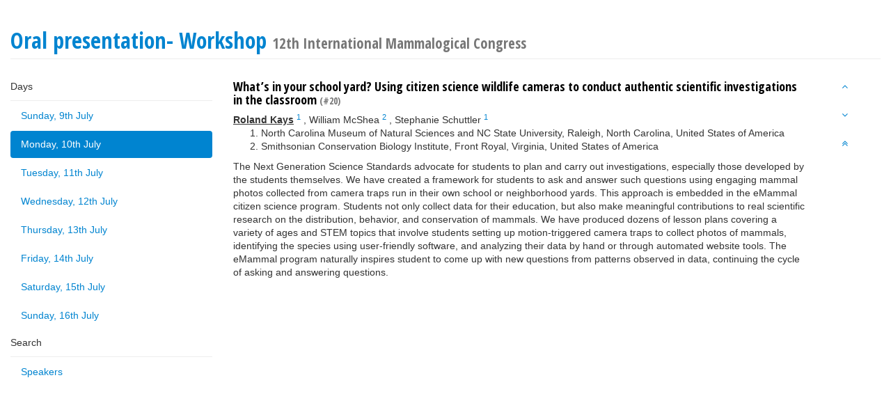

--- FILE ---
content_type: text/html; charset=utf-8
request_url: http://imc12-2017.p.promaco.currinda.com/days/2017-07-10/abstract/323
body_size: 3083
content:
<!DOCTYPE html>
<html class='program'>
  <head>
    <meta http-equiv="Content-Type" content="text/html; charset=utf-8" />
    <meta name="csrf_token" content='MTc2OTQ2Njc2Nk0yT3NCUklNUktRSkM3cHVlSFJWZ3ZHd1dHSVZJVkNW'/>
    <meta name="viewport" content="width=device-width, initial-scale=1, user-scalable=0">
    <meta name="apple-mobile-web-app-capable" content="yes">

            
          
              
              
                  
            <script type="text/javascript" src="/script/jquery/jquery.min.js?m=1756372773"></script>
<script type="text/javascript" src="/script/lib/bootstrap.js?m=1756372773"></script>
<script type="text/javascript" src="/script/program.js?m=1756372773"></script>
<link rel="stylesheet" type="text/css" href="/build/css/themes/blue-theme.css?m=1756372773" />
<link rel="stylesheet" type="text/css" href="/build/css/website/font-styles/opensanscondensed.css?m=1756372773" />
<link rel="stylesheet" type="text/css" href="//fonts.googleapis.com/css?family=Open+Sans+Condensed:700|Lora:400,400italic" />
<link rel="stylesheet" type="text/css" href="/build/css/font-awesome-4.3.0/scss/font-awesome.css?m=1756372773" />

    

    <title>Oral presentation- Workshop &mdash; Promaco Conventions</title>
  </head>

  <body data-spy="scroll" data-target='#program-spy'>
    <div class='container-fluid'>
      <div class='row'>
        <div class='col-xs-12'>
          <h1 id='top' class='page-header'>Oral presentation- Workshop <small>12th International Mammalogical Congress</small></h1>
        </div>
      </div>
      <div class='row'>
        <div class='col-xs-11 col-sm-3'>
          <div data-spy='affix' data-offset-top="73" id='program-nav' class="nav nav-pills nav-stacked">
  <ul id='nav-days' class='nav nav-pills nav-stacked'>
    <li class='list-heading'>Days</li>
          <li class='' >
        <a href='/days/2017-07-09'>Sunday, 9th July</a>
      </li>
          <li class='active' >
        <a href='/days/2017-07-10'>Monday, 10th July</a>
      </li>
          <li class='' >
        <a href='/days/2017-07-11'>Tuesday, 11th July</a>
      </li>
          <li class='' >
        <a href='/days/2017-07-12'>Wednesday, 12th July</a>
      </li>
          <li class='' >
        <a href='/days/2017-07-13'>Thursday, 13th July</a>
      </li>
          <li class='' >
        <a href='/days/2017-07-14'>Friday, 14th July</a>
      </li>
          <li class='' >
        <a href='/days/2017-07-15'>Saturday, 15th July</a>
      </li>
          <li class='' >
        <a href='/days/2017-07-16'>Sunday, 16th July</a>
      </li>
      </ul>

  
  <ul id='nav-search' class='nav nav-pills nav-stacked'>
    <li class='list-heading'>Search</li>
    <li><a href='/speakers'>Speakers</a></li>
  </ul>
</div>
        </div>
        <div id='program-body' class='col-xs-11 col-sm-8'>
            <div class='abstract-title'>
  
<div class='abstracttitle title'>
  <h4 id='Title'>What’s in your school yard? Using citizen science wildlife cameras to conduct authentic scientific investigations in the classroom    <small> (#20)</small>
    
  </h4>
</div>


  <div class='authors'>
                                             <span class='author presenting' data-id='968' id='abstraktauthor_968'>
  <span class='name'>Roland Kays</span>
      <sup><a href='#affiliation_493'>1</a></sup>
  </span>
, <span class='author ' data-id='969' id='abstraktauthor_969'>
  <span class='name'>William McShea</span>
      <sup><a href='#affiliation_494'>2</a></sup>
  </span>
, <span class='author ' data-id='970' id='abstraktauthor_970'>
  <span class='name'>Stephanie Schuttler</span>
      <sup><a href='#affiliation_493'>1</a></sup>
  </span>

    <ol class='affiliations'>
              <li id='affiliation_493' class=''>North Carolina Museum of Natural Sciences and NC State University, Raleigh, North Carolina, United States of America</li>
              <li id='affiliation_494' class=''>Smithsonian Conservation Biology Institute, Front Royal, Virginia, United States of America</li>
          </ol>
  </div>
</div>

<div class="abstractcontent ">
  <div id='abstractContent'>
     
      <p>The Next Generation Science Standards advocate for students to plan and carry out investigations, especially those developed by the students themselves. We have created a framework for students to ask and answer such questions using engaging mammal photos collected from camera traps run in their own school or neighborhood yards. This approach is embedded in the eMammal citizen science program. Students not only collect data for their education, but also make meaningful contributions to real scientific research on the distribution, behavior, and conservation of mammals. We have produced dozens of lesson plans covering a variety of ages and STEM topics that involve students setting up motion-triggered camera traps to collect photos of mammals, identifying the species using user-friendly software, and analyzing their data by hand or through automated website tools. The eMammal program naturally inspires student to come up with new questions from patterns observed in data, continuing the cycle of asking and answering questions.</p>      </div>

  <ol id='citations'>
      </ol>

  
  </div>



                    </div>
        <div class='col-xs-1'>
          <ul data-spy='affix' data-offset-top="73" id='program-spy' class="nav nav-pills nav-stacked">
  <li><a id="previous"><i class='fa fa-angle-up ' ></i></a></li>
  <li><a id="next"><i class='fa fa-angle-down ' ></i></a></li>
  <li><a href="#"><i class='fa fa-angle-double-up ' ></i></a></li>
</ul
        </div>
      </div>
    </div>
    <div class='row'>
      <div class='container footer'>

      </div>
    </div>
  </body>
</html>
